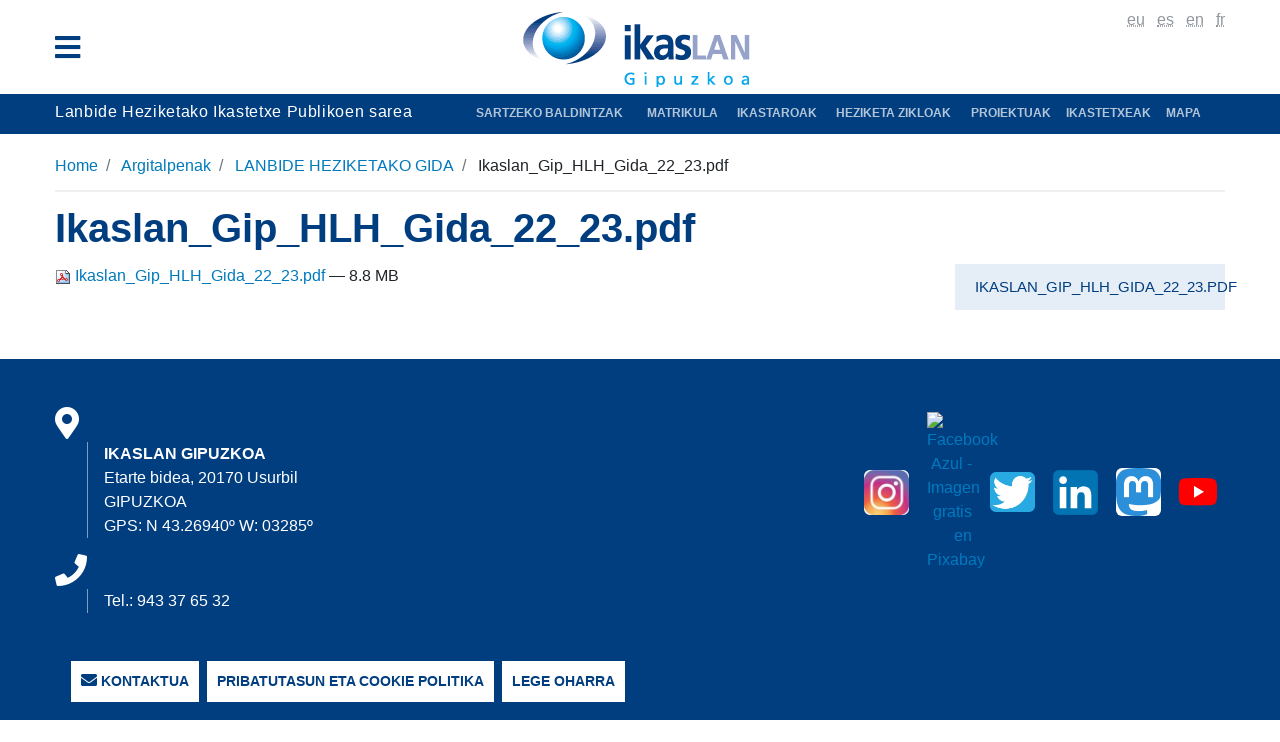

--- FILE ---
content_type: text/html;charset=utf-8
request_url: https://www.ikaslangipuzkoa.eus/eu/argitalpenak/lanbide-heziketako-gida/ikaslan_gip_hlh_gida_22_23-1.pdf/view
body_size: 6695
content:
<!DOCTYPE html>
<html xmlns="http://www.w3.org/1999/xhtml" lang="eu" xml:lang="eu">
  <head><meta http-equiv="Content-Type" content="text/html; charset=UTF-8" />
  <!-- Required meta tags -->
  <meta charset="utf-8" />
  <meta name="viewport" content="width=device-width, initial-scale=1, shrink-to-fit=no" />

  <!-- Bootstrap CSS -->
  

  

  
  

  

  <link rel="apple-touch-icon" sizes="180x180" href="/++theme++ikaslan/img/favicon/apple-touch-icon.png" />
  <link rel="icon" type="image/png" sizes="32x32" href="/++theme++ikaslan/img/favicon/favicon-32x32.png" />
  <link rel="icon" type="image/png" sizes="16x16" href="/++theme++ikaslan/img/favicon/favicon-16x16.png" />
  <link rel="manifest" href="/++theme++ikaslan/img/favicon/site.webmanifest" />
  <link rel="mask-icon" href="/++theme++ikaslan/img/favicon/safari-pinned-tab.svg" color="#2ac4f5" />
  <meta name="msapplication-TileColor" content="#2ac4f5" />
  <meta name="theme-color" content="#ffffff" />

  <title>Ikaslan_Gip_HLH_Gida_22_23.pdf — Ikaslan Gipuzkoa</title>
<meta name="DC.format" content="application/pdf" /><meta name="DC.type" content="Fitxategia" /><meta name="DC.date.valid_range" content="2023/01/30 - 2024/02/22" /><meta name="DC.date.modified" content="2024-02-25T10:02:41+01:00" /><meta name="DC.date.created" content="2023-01-31T14:15:02+01:00" /><meta name="DC.language" content="eu" /><meta content="summary" name="twitter:card" /><meta content="Ikaslan Gipuzkoa" property="og:site_name" /><meta content="Ikaslan_Gip_HLH_Gida_22_23.pdf" property="og:title" /><meta content="website" property="og:type" /><meta content="" property="og:description" /><meta content="https://www.ikaslangipuzkoa.eus/eu/argitalpenak/lanbide-heziketako-gida/ikaslan_gip_hlh_gida_22_23-1.pdf/view" property="og:url" /><meta content="https://www.ikaslangipuzkoa.eus/@@site-logo/logoa.gif" property="og:image" /><meta content="image/png" property="og:image:type" /><meta name="viewport" content="width=device-width, initial-scale=1" /><meta name="generator" content="Plone - http://plone.com" /><link rel="stylesheet" href="https://www.ikaslangipuzkoa.eus/++theme++ikaslan/dist/e01ad331.main-built.cache.css" /><script src="https://www.ikaslangipuzkoa.eus/++plone++static/components/jquery/dist/jquery.min.js"></script><script src="https://www.ikaslangipuzkoa.eus/++plone++static/components/moment/moment.js"></script><script>
        require = undefined
        define = undefined
        </script><script src="https://www.ikaslangipuzkoa.eus/++theme++ikaslan/dist/04ab0590.main-built.cache.js"></script></head>


  <body class="internal frontend icons-on portaltype-file section-argitalpenak site-eu subsection-lanbide-heziketako-gida subsection-lanbide-heziketako-gida-ikaslan_gip_hlh_gida_22_23-1.pdf template-file_view thumbs-on userrole-anonymous viewpermission-view">
  <header class="mt-2">
    <div class="container">
      <div class="row">
        <div class="col-2">
          <div class="container d-flex h-100">
            <div class="row justify-content-center align-self-center">
              <button class="navbar-toggler border-0" type="button" data-toggle="collapse" data-target="#headermenu" aria-controls="headermenu" aria-expanded="false" aria-label="General Menu">
                <i class="fas fa-bars h2 align-middle"></i>
              </button>
            </div>
          </div>
        </div>
        <div class="col-8">
          <div id="logo" class="text-center">
            <a id="portal-logo" title="Ikaslan Gipuzkoa" href="https://www.ikaslangipuzkoa.eus/eu">
              <img src="https://www.ikaslangipuzkoa.eus/@@site-logo/logoa.gif" alt="Ikaslan Gipuzkoa" title="Ikaslan Gipuzkoa" />
            </a>
          </div>
        </div>
        <div class="col-2 text-right">
          <div id="utils1">
            <ul class="list-inline d-none d-lg-block">
              
                <li class="active list-inline-item">
                  <a href="https://www.ikaslangipuzkoa.eus/@@multilingual-selector/48c132a1d44647d5838b93d3a50960de/eu?post_path=/view&amp;set_language=eu" title="Euskara">
                    <abbr title="Euskara">eu</abbr>
                  </a>
                </li>
              
                <li class="list-inline-item">
                  <a href="https://www.ikaslangipuzkoa.eus/@@multilingual-selector/48c132a1d44647d5838b93d3a50960de/es?post_path=/view&amp;set_language=es" title="Español">
                    <abbr title="Español">es</abbr>
                  </a>
                </li>
              
                <li class="list-inline-item">
                  <a href="https://www.ikaslangipuzkoa.eus/@@multilingual-selector/48c132a1d44647d5838b93d3a50960de/en?post_path=/view&amp;set_language=en" title="English">
                    <abbr title="English">en</abbr>
                  </a>
                </li>
              
                <li class="list-inline-item">
                  <a href="https://www.ikaslangipuzkoa.eus/@@multilingual-selector/48c132a1d44647d5838b93d3a50960de/fr?post_path=/view&amp;set_language=fr" title="Français">
                    <abbr title="Français">fr</abbr>
                  </a>
                </li>
              

            </ul>
          </div>
        </div>
      </div>
      <div class="collapse navbar-collapse mb-3" id="headermenu">
        <div class="container ">
          <div class="row bg-light p-sm-2">
            <div class="col-12 text-right d-lg-none">
              <div id="utils2">
                <ul class="list-inline">
                  <li class="list-inline-item active">
                    <a href="" class="active">
                      <abbr title="Euskara">eu</abbr>
                    </a>
                  </li>
                  <li class="list-inline-item">
                    <a href="">
                      <abbr title="Español">es</abbr>
                    </a>
                  </li>
                  <li class="list-inline-item">
                    <a href="">
                      <abbr title="English">en</abbr>
                    </a>
                  </li>
                  <li class="list-inline-item">
                    <a href="">
                      <abbr title="Français">fr</abbr>
                    </a>
                  </li>
                </ul>
              </div>
            </div>

          </div>
          <div class="row bg-light p-sm-2"><div class="col-sm-3">
<ul class="list-unstyled">
<li><strong><a href="https://www.ikaslangipuzkoa.eus/eu/ikastetxeak"><i class="fas fa-angle-right"></i>Ikastetxeak</a></strong>
<ul class="list-unstyled">
<li><a href="https://www.ikaslangipuzkoa.eus/eu/ikastetxeak"><i class="fas fa-angle-double-right"></i>Zerrenda</a></li>
<li><a href="https://www.ikaslangipuzkoa.eus/eu/ikastetxeak/map"><i class="fas fa-angle-double-right"></i>Mapa</a></li>
<li><a href="https://www.ikaslangipuzkoa.eus/eu/ikastetxeak/search"><i class="fas fa-angle-double-right"></i>Bilatzailea</a></li>
</ul>
</li>
<li><strong><a href="https://www.ikaslangipuzkoa.eus/eu/lanbide-arloak"><i class="fas fa-angle-right"></i>Lanbide arloak</a></strong></li>
</ul>
</div>
<div class="col-sm-3">
<ul class="list-unstyled">
<li><strong><a href="https://www.ikaslangipuzkoa.eus/eu/lanbide-arloak" class=""><i class="fas fa-angle-right"></i>Hezkuntza eskaintza</a></strong>
<ul class="list-unstyled">
<li><a href="https://www.ikaslangipuzkoa.eus/eu/lanbide-arloak/goi-mailako-zikloak"><i class="fas fa-angle-double-right"></i>Goi Mailako zikloak</a></li>
<li><a href="https://www.ikaslangipuzkoa.eus/eu/lanbide-arloak/erdi-mailako-zikloak"><i class="fas fa-angle-double-right"></i>Erdi Mailako zikloak</a></li>
<li><a href="https://www.ikaslangipuzkoa.eus/eu/lanbide-arloak/oinarrizko-lanbide-heziketa"> <i class="fas fa-angle-double-right"></i>Oinarrizko Lanbide Heziketa</a></li>
<li><a href="https://www.ikaslangipuzkoa.eus/eu/lanbide-arloak/c-graduak"><i class="fas fa-angle-double-right"></i>Eskaintza partziala</a></li>
<li><a href="https://www.ikaslangipuzkoa.eus/eu/argitalpenak/lanbide-heziketako-gida/lanbide-arloak/espezializazioak"><i class="fas fa-angle-double-right"></i>Espezializazioa </a></li>
<li><a href="https://www.ikaslangipuzkoa.eus/eu/argitalpenak/lanbide-heziketako-gida/orientazioa-lanbide-heziketa/sarbide-proba"><i class="fas fa-angle-double-right"></i>Sarbide Proba</a></li>
<li><a href="https://www.fpeuskadiduala.eus/" target="_blank" rel="noopener"><i class="fas fa-angle-double-right"></i>Formakuntza Duala</a></li>
<li><a href="https://www.ikaslangipuzkoa.eus/eu/enplegurako-prestakuntza"><i class="fas fa-angle-double-right"></i>Enplegurako Prestakuntza</a></li>
<li><a href="https://www.ikaslangipuzkoa.eus/eu/argitalpenak/lanbide-heziketako-gida/lanbide-arloak"><i class="fas fa-angle-double-right"></i>Eskaintza osoa (pdf) </a></li>
</ul>
</li>
</ul>
</div>
<div class="col-sm-3">
<ul class="list-unstyled">
<li><i class="fas fa-angle-right"></i> <strong>Nazioartekotzea</strong>
<ul class="list-unstyled">
<li><a href="https://www.ikaslangipuzkoa.eus/eu/argitalpenak/es/proyectos/ikaslan-2/erasmus?set_language=es" target="_blank" rel="noopener"><i class="fas fa-angle-double-right"></i>Erasmus +</a></li>
<li><a href="http://www.globaltraining.eus/eu/index.html" target="_blank" rel="noopener"><i class="fas fa-angle-double-right"></i>Global Training</a></li>
</ul>
</li>
<li><a href="https://www.ikaslangipuzkoa.eus/eu/kartografia" target="_blank" rel="noopener"><i class="fas fa-angle-right"></i>Euroeskualdeko kartografia </a></li>
<li><a href="https://www.ikaslangipuzkoa.eus/eu/cop-transfronterizo"><i class="fas fa-angle-right"></i>COP Transfronterizo</a></li>
<li><strong><i class="fas fa-angle-right"></i> <a href="https://www.ikaslangipuzkoa.eus/eu/argitalpenak/lanbide-heziketako-gida/proiektuak-2">Proiektuak</a></strong>
<ul class="list-unstyled">
<li><a href="https://www.ikaslangipuzkoa.eus/eu/argitalpenak/lanbide-heziketako-gida/proiektuak/ekinbat"><i class="fas fa-angle-double-right"></i> ekinbat!</a></li>
<li><a href="https://www.ikaslangipuzkoa.eus/eu/argitalpenak/lanbide-heziketako-gida/proiektuak/formanean-mobilitatea-eus-naf-akibe-1"></a><a href="https://www.ikaslangipuzkoa.eus/eu/proiektuak/talentua" target="_blank" rel="noopener"><i class="fas fa-angle-double-right"></i> </a><a href="https://www.ikaslangipuzkoa.eus/eu/argitalpenak/lanbide-heziketako-gida/proiektuak/gajahecurriculum-vitae">GaJaHeCurriculum</a></li>
<li><a href="https://www.ikaslangipuzkoa.eus/eu/proiektuak/talentua" target="_blank" rel="noopener"><i class="fas fa-angle-double-right"></i> </a><a href="https://www.ikaslangipuzkoa.eus/eu/argitalpenak/lanbide-heziketako-gida/albisteak/eguzki-labea-four-coserves-proiektua">Labea-Four-Conserves</a></li>
<li><a href="http://www.ikaslangipuzkoa.eus/eu/proiektuak/emakumeak-eta-lh"><i class="fas fa-angle-double-right"></i> Emakumea-LH</a></li>
<li><strong></strong><a href="https://www.ikaslangipuzkoa.eus/eu/argitalpenak/lanbide-heziketako-gida/proiektuak/formanean-mobilitatea-eus-naf-akibe-1"><i class="fas fa-angle-double-right"></i> FormaNAEN - GJH</a></li>
<li><a href="https://www.ikaslangipuzkoa.eus/eu/proiektuak/talentua" target="_blank" rel="noopener"><i class="fas fa-angle-double-right"></i> </a><a href="https://www.ikaslangipuzkoa.eus/eu/proiektuak/talentua" target="_blank" rel="noopener">Talentua</a></li>
<li><a href="https://www.ikaslangipuzkoa.eus/eu/argitalpenak/lanbide-heziketako-gida/proiektuak/tovet" target="_blank" rel="noopener"><i class="fas fa-angle-double-right"></i> TOVET - EU</a></li>
<li><a href="https://www.ikaslangipuzkoa.eus/eu/argitalpenak/es/parekidetasuna"><i class="fas fa-angle-double-right"></i> PAREKIDETASUNA</a></li>
<li><a href="https://www.ikaslangipuzkoa.eus/eu/argitalpenak/lanbide-heziketako-gida/proiektuak/akura"><i class="fas fa-angle-double-right"></i> AKURA II</a></li>
<li><a href="https://www.ikaslangipuzkoa.eus/eu/argitalpenak/lanbide-heziketako-gida/proiektuak/somos-las-fp-futuras-profesionales"><i class="fas fa-angle-double-right"></i> SOMOS LAS FP</a></li>
<li><a href="https://www.ikaslangipuzkoa.eus/eu/argitalpenak/lanbide-heziketako-gida/stemotive"><i class="fas fa-angle-double-right"></i> STEMOTIVE</a></li>
<li><a href="https://saam.global/about/"><i class="fas fa-angle-double-right"></i> SAAM - EU</a></li>
<li><a href="https://cookingforthefuture.net/?cookie-state-change=1655402109105"><i class="fas fa-angle-double-right"></i> CORE - EU</a></li>
<li><a href="https://www.fpparke.eus/"></a><a href="http://www.fpparke.eus/"><i class="fas fa-angle-double-right"></i> FP-PARKE</a></li>
<li></li>
<li></li>
<li></li>
<li></li>
<li></li>
<li></li>
</ul>
</li>
<li></li>
</ul>
</div>
<div class="col-sm-3">
<ul class="list-unstyled">
<li><a href="https://www.ikaslangipuzkoa.eus/eu/nor-gara"><i class="fas fa-angle-right"></i>Nor gara</a></li>
<li><a href="https://www.ikaslangipuzkoa.eus/eu/albisteak"><i class="fas fa-angle-right"></i>Albisteak</a></li>
<li><a href="https://www.ikaslangipuzkoa.eus/eu/argitalpenak" target="_blank" rel="noopener"><i class="fas fa-angle-right"></i>Argitalpenak</a></li>
<li><a href="https://jakinbai.eus"><i class="fas fa-angle-right"></i> Jakinbai.eus -                           Ikasmaterialak euskaraz</a></li>
<li><a href="https://www.ikaslangipuzkoa.eus/eu/hezkuntza-eskaintza/unibertsitatearekiko-harremanak"><i class="fas fa-angle-right"></i>Unibertsitatearekin erlazioa</a></li>
<li><a href="https://www.ikaslangipuzkoa.eus/eu/bitartekaritza-formazio-eta-orientazio-zerbitzua"><i class="fas fa-angle-right"></i>IkasBitartekaritza </a></li>
<li><a href="https://www.ikaslangipuzkoa.eus/eu/iradokizun-buzoia"><i class="fas fa-angle-right"></i>Iradokizun buzoia</a></li>
<li><a href="https://www.ikaslangipuzkoa.eus/eu/argitalpenak/lanbide-heziketako-gida/orientazioa-lanbide-heziketa" title="Orientazio"><i class="fas fa-angle-right"></i>Orientazioa Lanbide Heziketa</a></li>
</ul>
</div></div>


          <div class="row bg-light p-sm-2 py-3 border-top border border-white">
            <div class="col-sm-8">
              <nav class="navbar navbar-light bg-light p-0">
                <form class="form-inline" method="get" action="https://www.ikaslangipuzkoa.eus/eu/search">
                  <input class="form-control mr-sm-2" type="search" name="SearchableText" placeholder="Bilatu" aria-label="Bilatu" />
                    <button class="btn btn-outline-info my-2 my-sm-0" type="submit">Bilatu</button>
                  </form>
                </nav>
              </div>
              <div class="col-sm-4 text-right social">
                <a href="">
                  <i class="fab fa-facebook-square"></i>
                </a>
                <a href="">
                  <i class="fab fa-twitter-square"></i>
                </a>
                <a href="">
                  <i class="fas fa-rss"></i>
                </a>
              </div>
            </div>
          </div>
        </div>


      </div>
      <div class="bg-light p-1 hotmenu">
        <div class="container">
          <div class="row ">
            <div class="col-12">
              <div class="d-flex">
                <div class="tagline text-white">
                  <span>Lanbide Heziketako Ikastetxe Publikoen sarea</span>
                </div>
                <div class="ml-sm-auto text-sm-right"><ul class="list-inline mb-0">
<li class="list-inline-item"><strong> <a href="http://www.euskadi.eus/informazioa/lanbide-heziketako-sarbideko-baldintzak/web01-a2hlanhz/eu/" title="Sartzeko baldintzak">Sartzeko baldintzak</a>      <a href="https://www.ikaslangipuzkoa.eus/eu/argitalpenak/lanbide-heziketako-gida/albisteak/izen-emate-prozesua">Matrikula </a>    <a href="https://www.ikaslangipuzkoa.eus/eu/argitalpenak/lanbide-heziketako-gida/albisteak/lanerako-formazioa">Ikastaroak </a>    <a href="https://www.ikaslangipuzkoa.eus/eu/lanbide-arloak" title="Lanbide Arloak">Heziketa Zikloak</a>     <a href="https://www.ikaslangipuzkoa.eus/eu/argitalpenak/lanbide-heziketako-gida/ikastetxeak/don-bosco-LHII/proiektuak-2">Proiektuak </a>   </strong><a href="https://www.ikaslangipuzkoa.eus/eu/ikastetxeak"><strong>Ikastetxeak     </strong></a><strong><a href="https://earth.google.com/earth/rpc/cc/drive?state=%7B%22ids%22%3A%5B%221uf7CriFY9UJk7UBnnXKjiz-zpQGuhnOW%22%5D%2C%22action%22%3A%22open%22%2C%22userId%22%3A%22104048915963914453202%22%7D&amp;usp=sharing" title="Matrikula datak">Mapa</a></strong></li>
</ul></div>
              </div>
            </div>
          </div>
        </div>
      </div>
    </header>
  <div class="container">
      <div class="col-12 p-0 mt-2">
        <div id="portal-breadcrumbs">
  <ol aria-labelledby="breadcrumbs-you-are-here" class="breadcrumb">
    <li id="breadcrumbs-home" class="breadcrumb-item">
      <a href="https://www.ikaslangipuzkoa.eus/eu">Home</a>
    </li>
    <li class="breadcrumb-item" id="breadcrumbs-1">
      
        <a href="https://www.ikaslangipuzkoa.eus/eu/argitalpenak">Argitalpenak</a>
        
      
    </li>
    <li class="breadcrumb-item" id="breadcrumbs-2">
      
        <a href="https://www.ikaslangipuzkoa.eus/eu/argitalpenak/lanbide-heziketako-gida">LANBIDE HEZIKETAKO GIDA</a>
        
      
    </li>
    <li class="breadcrumb-item" id="breadcrumbs-3">
      
        
        <span id="breadcrumbs-current">Ikaslan_Gip_HLH_Gida_22_23.pdf</span>
      
    </li>
  </ol>
</div>

      </div>
    </div><div class="container mb-5">
      <div class="row">
        <div class="col-12"><h1 class="documentFirstHeading">Ikaslan_Gip_HLH_Gida_22_23.pdf</h1></div>
      </div>
      <div class="row">
        <div class="col-sm-9">
          <div id="content">
            

  <p>
    <a href="https://www.ikaslangipuzkoa.eus/eu/argitalpenak/lanbide-heziketako-gida/ikaslan_gip_hlh_gida_22_23-1.pdf/@@download/file/Ikaslan_Gip_HLH_Gida_22_23.pdf">
      <img border="0" src="++resource++mimetype.icons/++resource++mimetype.icons/pdf.png" alt="application/pdf" />
      Ikaslan_Gip_HLH_Gida_22_23.pdf
    </a>
    <span class="discreet">— 8.8 MB</span>
  </p>

  

  

  



          </div>
        </div>

        <div class="col-sm-3">
          <div id="internal-right-column-menu">
            <div class="list-group" id="list-tab" role="tablist">
            
            

  
    
      

        

          <a href="https://www.ikaslangipuzkoa.eus/eu/argitalpenak/lanbide-heziketako-gida/ikaslan_gip_hlh_gida_22_23-1.pdf/view" title="" class="list-group-item state-missing-value navTreeCurrentItem navTreeCurrentNode contenttype-file">


            Ikaslan_Gip_HLH_Gida_22_23.pdf
          </a>

        
      
    
  


        </div>

          </div>
        </div>
      </div>
    </div><footer class="py-5">
  <div class="container">
    <div class="row">
      <div class="col-sm-8">
        <div id="footer"><i class="fas fa-map-marker-alt fa-2x"></i>
<p><strong>IKASLAN GIPUZKOA</strong><br />Etarte bidea, 20170 Usurbil<br />GIPUZKOA<br />GPS: N 43.26940º W: 03285º</p>
<i class="fas fa-phone fa-2x"></i>
<p>Tel.: 943 37 65 32</p>
<ul class="list-inline">
<li class=""><a href="mailto:ikaslan@ikaslangipuzkoa.net" target="_parent" rel="noopener"><i class="fas fa-envelope"></i> Kontaktua<img alt="" src="../lege-oharra" class="image-inline" /> </a></li>
<li class=""><a href="https://www.ikaslangipuzkoa.eus/eu/pribatutasun-eta-cookie-politika">Pribatutasun eta cookie politika</a><a href="https://www.ikaslangipuzkoa.eus/eu/lege-oharra">Lege Oharra</a></li>
</ul>
</div>
      </div>
      <div class="col-sm text-right social"><a href="https://www.instagram.com/ikaslangipuzkoa.eus/"><img src="https://www.ikaslangipuzkoa.eus/eu/nor-gara/insta-1.jpg/@@images/8ea13f0b-95e8-452f-bba7-f173a047c17b.jpeg" title="INSTA.jpg" height="54" width="54" alt="INSTA.jpg" class="image-inline" /></a>  <a href="https://www.facebook.com/ikaslan.gipuzkoa.10"><img alt="Facebook Azul - Imagen gratis en Pixabay" src="https://cdn.pixabay.com/photo/2017/08/20/10/30/facebook-2661207_960_720.jpg" height="55" width="55" /></a>  <a href="https://twitter.com/ikaslangipuzkoa"><img alt="TOLERANCIAS REFLEXIVAS: Tweet, tweet, ¡twitter! PÁJARO BLANCO ..." src="https://1.bp.blogspot.com/-vG7wOqR8knE/WcGXKT2Ug1I/AAAAAAAAAO0/HTbdHJy-zVYIzOaaDVAES0SDxoOX8yMSgCLcBGAs/s1600/twitter-logo-clipart-free-20.jpg" height="53" width="60" /></a>  <a href="https://www.linkedin.com/in/ikaslan-gipuzkoa-0222051a6/"><img alt="LinkedIn - Marketing Branding" src="https://www.marketing-branding.cl/wp-content/uploads/2014/02/linkedin-logo-marketingbuilding.png" height="55" width="55" /> </a> <a href="https://mastodon.eus/web/accounts/72356"><img alt="Mastodon Social, familia cercana de Twitter &gt;" src="https://i0.wp.com/www.luciamonterorodriguez.com/wp-content/uploads/2020/01/Mastodon-Social.png?fit=715%2C768&amp;ssl=1" height="53" width="49" /></a> <a href="https://www.youtube.com/channel/UCfgQFcQ2tM_7X0XW8NeQk6Q?view_as=subscriber"><img src="https://www.ikaslangipuzkoa.eus/eu/media/youtube.svg/@@images/4b6a68a2-dcbd-474f-bdb9-159f9da3cf4e.svg" title="youtube.svg" alt="youtube.svg" class="image-inline" /></a><a href="https://www.youtube.com/channel/UCfgQFcQ2tM_7X0XW8NeQk6Q?view_as=subscriber"></a> </div>
    </div>
  </div>
</footer><div class="pb-3 credits">
  <div class="container">
    <div class="row">
      <div class="col-12 text-center" id="logoak"><p><a href="https://kutxafundazioa.eus/eu"><img src="https://www.ikaslangipuzkoa.eus/eu/portadako-destakatuak/kutxafundazioa-tipografico.jpg/@@images/dcca1d14-aff3-43fd-af6c-be8fd0307355.jpeg" title="KUTXAFUNDAZIOA-TIPOGRÁFICO.jpg" height="89" width="89" alt="KUTXAFUNDAZIOA-TIPOGRÁFICO.jpg" class="image-inline" /></a><a href="http://www.euskadi.eus"><img src="https://www.ikaslangipuzkoa.eus/eu/irudiak/jaurlaritza.jpg/@@images/4353631a-1f7e-479e-8817-4cda3ec969b0.jpeg" title="jaurlaritza.jpg" alt="jaurlaritza.jpg" class="image-inline" /></a><a href="https://www.euskadi.eus/eusko-jaurlaritza/hezkuntza-lh/"><img src="https://www.ikaslangipuzkoa.eus/eu/irudiak/fp-1.jpg/@@images/55ecc8e3-a953-4ce1-9327-0e1053b5924a.jpeg" title="fp.jpg" alt="fp.jpg" class="image-inline" />  </a><a href="https://www.gipuzkoa.eus/es/"><img src="https://www.ikaslangipuzkoa.eus/es/portadako-destakatuak/gipuzkoafa-ona.jpg/@@images/17a77d25-12f5-4e11-8513-6b340322cdb3.jpeg" title="GipuzkoaFA-ona.jpg" height="60" width="107" alt="GipuzkoaFA-ona.jpg" class="image-inline" /></a><a href="http://ikaslan.net/"><img src="https://www.ikaslangipuzkoa.eus/es/enlaces/ikaslaneuskadi-1.jpg/@@images/6185c855-d8c1-4809-bc19-2b5eb1905cf2.jpeg" title="IkaslanEuskadi.jpg" height="49" width="152" alt="IkaslanEuskadi.jpg" class="image-inline" /></a></p>
<p><a href="https://ivac-eei.eus/es/"><img src="https://www.ikaslangipuzkoa.eus/en/portadako-destakatuak/ivac-eii-logo.png/@@images/361ef97a-7aab-4d8b-9452-8e10c03f7f46.png" title="IVAC-EII-logo.png" height="38" width="159" alt="IVAC-EII-logo.png" class="image-inline" /> </a><a href="https://ikaslanmobility.net/"><img src="https://www.ikaslangipuzkoa.eus/es/portadako-destakatuak/logo-motxilak2022-1.png/@@images/47621670-32ce-4877-800f-322bed567bc4.png" title="Logo-Motxilak2022.png" height="49" width="88" alt="Logo-Motxilak2022.png" class="image-inline" /></a></p>
<p></p>
<p></p>
<p></p></div>
    </div>
  </div>
</div><script async="" src="https://www.googletagmanager.com/gtag/js?id=UA-4733424-1"></script><script>
  window.dataLayer = window.dataLayer || [];
  function gtag(){dataLayer.push(arguments);}
  gtag('js', new Date());

  gtag('config', 'UA-4733424-1');
</script><script async="" src="https://www.googletagmanager.com/gtag/js?id=G-D27R0HLJ34"></script><script>
  window.dataLayer = window.dataLayer || [];
  function gtag(){dataLayer.push(arguments);}
  gtag('js', new Date());

  gtag('config', 'G-D27R0HLJ34');
</script><script type="text/javascript">
sc_project=2231343;
sc_invisible=1;
sc_partition=20;
sc_security="1b97ab89";
</script><script type="text/javascript" src="https://www.statcounter.com/counter/counter.js"></script></body>
</html>